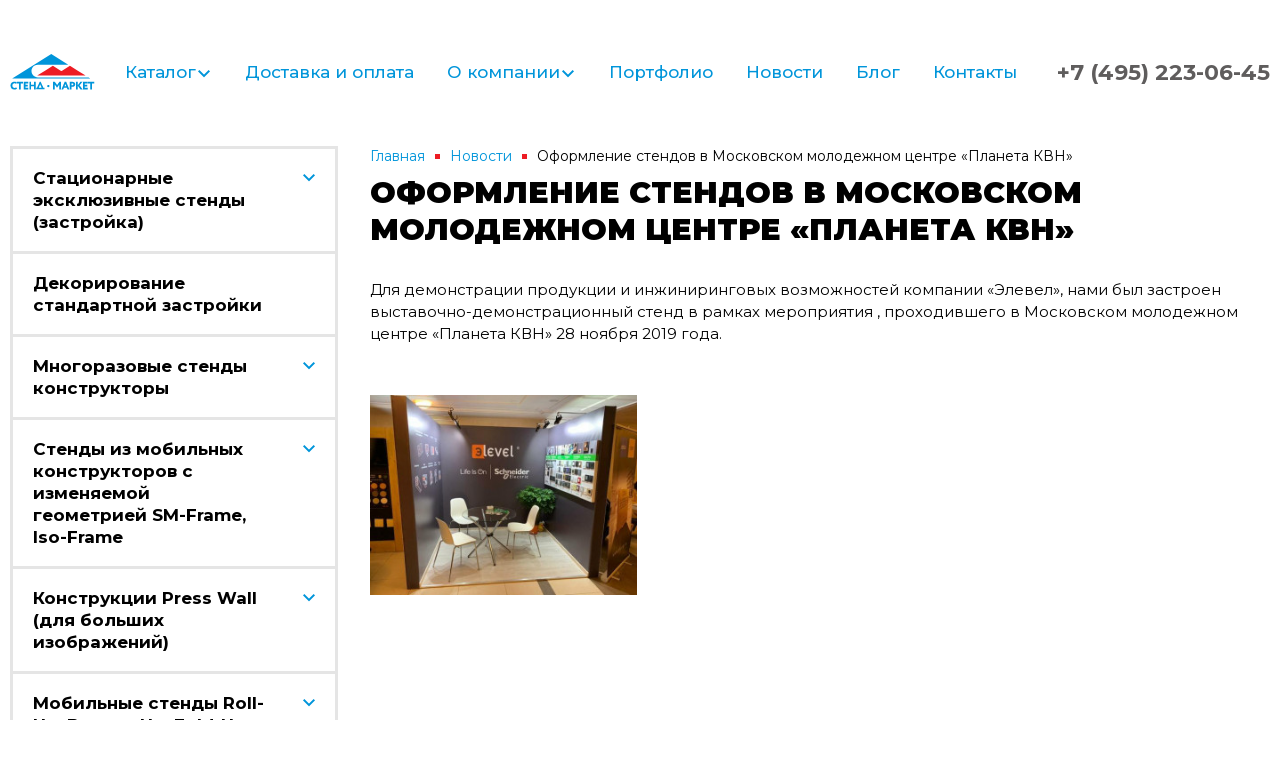

--- FILE ---
content_type: text/html; charset=UTF-8
request_url: https://stand-market.ru/news/moskovskiy-molodezhnyy-tsentr-planeta-kvn
body_size: 7924
content:
<!DOCTYPE html>
<html lang="ru">

<head>
    <meta charset="utf-8">
    <meta name="viewport" content="width=device-width, initial-scale=1">
    <meta name="google-site-verification" content="JISmG2OUJlXmvFhgmed69IxYxh4uOHxCb2ro3LKCmIw" />
    <link rel="icon" href="https://stand-market.ru/css/favicon.jpg" type="image/x-icon" />
    <link rel="canonical" href="https://stand-market.ru/news/moskovskiy-molodezhnyy-tsentr-planeta-kvn">
    <title>Оформление стендов в Московском молодежном центре «Планета КВН» – новости компании Стенд-Маркет</title>
                <meta name='description'
            content='Оформление стендов в Московском молодежном центре «Планета КВН» - узнать в новости от компании Стенд-Маркет. Оборудование для выставок и презентаций, проектирование и дизайн выставочных стендов, изготовление баннеров и лайтбоксов на заказ для мероприятий в Москве.' />
            <!-- Styles -->
    <link rel="stylesheet" href="/css/app.css">
    <link
        href="https://fonts.googleapis.com/css?family=Montserrat:300,300i,400,400i,500,500i,600,600i,700,700i,800,800i,900,900i&amp;display=swap&amp;subset=cyrillic"
        rel="stylesheet">
    <link rel="icon" href="https://stand-market.ru/favicon.ico" type="image/x-icon" />
    <script>
        document.querySelector('html').classList.replace('no-js', 'js');
        'ontouchstart' in window ? document.querySelector('html').classList.add('touch') : document.querySelector('html')
            .classList.add('no-touch');
    </script>
    <script src="https://api-maps.yandex.ru/2.1/?apikey=9fe6b1ab-35cd-418a-b3e0-eafc67fa5eba&amp;lang=ru_RU"
        type="text/javascript"></script>

    <meta name="cmsmagazine" content="848ae7630557f340f5b1ca0e385dc314" />
<meta name="yandex-verification" content="9b5bbbe21f27f2a5" />

<script src="//vk.com/js/api/openapi.js?113"></script>
  <script>
    VK.init({apiId: 4420671, onlyWidgets: true});
  </script>
  <!-- Google Analytics -->
  <script>
    (function(i,s,o,g,r,a,m){i['GoogleAnalyticsObject']=r;i[r]=i[r]||function(){
    (i[r].q=i[r].q||[]).push(arguments)},i[r].l=1*new Date();a=s.createElement(o),
    m=s.getElementsByTagName(o)[0];a.async=1;a.src=g;m.parentNode.insertBefore(a,m)
    })(window,document,'script','//www.google-analytics.com/analytics.js','ga');

    ga('create', 'UA-46303698-1', 'stand-market.ru');
    ga('send', 'pageview');
  </script>
  <!-- /Google Analytics -->
  <script>
      window['li'+'v'+'eT'+'e'+'x'] =  true,
      window['live'+'TexI'+'D'] =  115797,
      window['liveT'+'ex_ob'+'jec'+'t'] =  true;
      (function()  {
          var t =  document['cre'+'a'+'teElem'+'e'+'nt']('script');
           t.type ='text/javascript';
          t.async  = true;
          t.src =  '//cs'+'15'+'.l'+'ivete'+'x.'+'ru'+'/js'+'/clie'+'nt.js';
           var c =  document['getElemen'+'tsByTag'+'Na'+'me']('script')[0];
           if ( c ) c['p'+'ar'+'en'+'t'+'Nod'+'e']['i'+'nsertB'+'efore'](t,  c);
          else  document['docume'+'n'+'tElemen'+'t']['firs'+'t'+'Ch'+'ild']['app'+'en'+'dCh'+'ild'](t);
       })();
  </script>

<!-- Yandex.Metrika counter -->
<script>
    (function (d, w, c) {
        (w[c] = w[c] || []).push(function() {
            try {
                w.yaCounter9405976 = new Ya.Metrika({
                    id:9405976,
                    clickmap:true,
                    trackLinks:true,
                    accurateTrackBounce:true,
                    webvisor:true
                });
            } catch(e) { }
        });

        var n = d.getElementsByTagName("script")[0],
            s = d.createElement("script"),
            f = function () { n.parentNode.insertBefore(s, n); };
        s.type = "text/javascript";
        s.async = true;
        s.src = "https://mc.yandex.ru/metrika/watch.js";

        if (w.opera == "[object Opera]") {
            d.addEventListener("DOMContentLoaded", f, false);
        } else { f(); }
    })(document, window, "yandex_metrika_callbacks");
</script>
</head>

<body>

    <noscript><div><img src="https://mc.yandex.ru/watch/9405976" style="position:absolute; left:-9999px;" alt="" /></div></noscript>

    <div class="page__inner">
        <div class="header header-app">
    <div class="container">
        <div class="header__wrap">

            <div class="header__inner">
                <button class="main-nav__toggal">
                    <span class="main-nav__toggal-icon"></span>
                </button>

                <a class="logo" href="/">
    <img class="logo__img" src="/images/logo/logo.svg" alt='Производство выставочных стендов'>
</a>


            </div>

            <nav class="main-nav header__main-nav " id="nav">
        <ul class="main-nav__list">
                            <li class="main-nav__item">
                    <a class="main-nav__link" href="/catalog">Каталог</a>
                                            <button class="main-nav__btn"></button>
                        <nav class='submenu'>
                            <ul class='submenu-list'>
                                                                    <li class="submenu__item--lev1">
                                        <div class="submenu__link">
                                            <a href="/catalog/fixed-stands" class="submenu__link--name">Стационарные эксклюзивные стенды (застройка)</a>
                                            <button class="submenu__btn"></button>
                                        </div>
                                        <ul class='submenu__list'>
                                                                                            <li class='submenu_item'>
                                                    <a href="/catalog/fixed-stands/mdf-stationary-stands" class="submenu__link--lev3">Фото эксклюзивных стационарных стендов</a>
                                                </li>
                                                                                            <li class='submenu_item'>
                                                    <a href="/catalog/fixed-stands/aluminum-stationary-stands" class="submenu__link--lev3">Стоимость застройки стационарного стенда</a>
                                                </li>
                                                                                    </ul>
                                    </li>
                                                                    <li class="submenu__item--lev1">
                                        <div class="submenu__link">
                                            <a href="/catalog/dekorirovanie-standartnoy-zastroyki" class="submenu__link--name">Декорирование стандартной застройки</a>
                                            <button class="submenu__btn"></button>
                                        </div>
                                        <ul class='submenu__list'>
                                                                                    </ul>
                                    </li>
                                                                    <li class="submenu__item--lev1">
                                        <div class="submenu__link">
                                            <a href="/catalog/mobile-stands" class="submenu__link--name">Многоразовые стенды конструкторы</a>
                                            <button class="submenu__btn"></button>
                                        </div>
                                        <ul class='submenu__list'>
                                                                                            <li class='submenu_item'>
                                                    <a href="/catalog/mobile-stands/modular-stands" class="submenu__link--lev3">Модульные стенды</a>
                                                </li>
                                                                                            <li class='submenu_item'>
                                                    <a href="/catalog/mobile-stands/joker-triyix-uno" class="submenu__link--lev3">Стенды из мобильного конструктора Joker-Tritix-Uno</a>
                                                </li>
                                                                                            <li class='submenu_item'>
                                                    <a href="/catalog/mobile-stands/travel" class="submenu__link--lev3">Cтенды из мобильного конструктора серии SM-Travel</a>
                                                </li>
                                                                                            <li class='submenu_item'>
                                                    <a href="/catalog/mobile-stands/cinema" class="submenu__link--lev3">Cтенды из мобильного конструктора серии SM-Cinema</a>
                                                </li>
                                                                                            <li class='submenu_item'>
                                                    <a href="/catalog/mobile-stands/br-system" class="submenu__link--lev3">Стенды из мобильного конструктора BR-system</a>
                                                </li>
                                                                                            <li class='submenu_item'>
                                                    <a href="/catalog/mobile-stands/m-system" class="submenu__link--lev3">Стенды из мобильного конструктора M-system</a>
                                                </li>
                                                                                            <li class='submenu_item'>
                                                    <a href="/catalog/mobile-stands/expo-frame" class="submenu__link--lev3">Стенды из мобильного конструктора Expo Frame</a>
                                                </li>
                                                                                    </ul>
                                    </li>
                                                                    <li class="submenu__item--lev1">
                                        <div class="submenu__link">
                                            <a href="/catalog/isoframe-stands" class="submenu__link--name">Стенды из мобильных конструкторов с изменяемой геометрией SM-Frame,  Iso-Frame</a>
                                            <button class="submenu__btn"></button>
                                        </div>
                                        <ul class='submenu__list'>
                                                                                            <li class='submenu_item'>
                                                    <a href="/catalog/isoframe-stands/smframe" class="submenu__link--lev3">SM-Frame</a>
                                                </li>
                                                                                            <li class='submenu_item'>
                                                    <a href="/catalog/isoframe-stands/isoframe" class="submenu__link--lev3">IsoFrame</a>
                                                </li>
                                                                                    </ul>
                                    </li>
                                                                    <li class="submenu__item--lev1">
                                        <div class="submenu__link">
                                            <a href="/catalog/press-wall" class="submenu__link--name">Конструкции Press Wall (для больших изображений)</a>
                                            <button class="submenu__btn"></button>
                                        </div>
                                        <ul class='submenu__list'>
                                                                                            <li class='submenu_item'>
                                                    <a href="/catalog/press-wall/presswall-field" class="submenu__link--lev3">Поле</a>
                                                </li>
                                                                                            <li class='submenu_item'>
                                                    <a href="/catalog/press-wall/presswall-field-street" class="submenu__link--lev3">Поле для улицы</a>
                                                </li>
                                                                                            <li class='submenu_item'>
                                                    <a href="/catalog/press-wall/presswall-gate" class="submenu__link--lev3">Ворота</a>
                                                </li>
                                                                                            <li class='submenu_item'>
                                                    <a href="/catalog/press-wall/presswall-frame" class="submenu__link--lev3">Рамка</a>
                                                </li>
                                                                                            <li class='submenu_item'>
                                                    <a href="/catalog/press-wall/presswall-wall" class="submenu__link--lev3">Стена</a>
                                                </li>
                                                                                            <li class='submenu_item'>
                                                    <a href="/catalog/press-wall/presswall-arena" class="submenu__link--lev3">Арена</a>
                                                </li>
                                                                                            <li class='submenu_item'>
                                                    <a href="/catalog/press-wall/presswall-screen" class="submenu__link--lev3">Ширма</a>
                                                </li>
                                                                                            <li class='submenu_item'>
                                                    <a href="/catalog/press-wall/presswall-stage-maxibit" class="submenu__link--lev3">Конструкция Stage Maxibit</a>
                                                </li>
                                                                                    </ul>
                                    </li>
                                                                    <li class="submenu__item--lev1">
                                        <div class="submenu__link">
                                            <a href="/catalog/stands" class="submenu__link--name">Мобильные стенды Roll-Up, Banner-Up, Fold-Up и Pop-Up</a>
                                            <button class="submenu__btn"></button>
                                        </div>
                                        <ul class='submenu__list'>
                                                                                            <li class='submenu_item'>
                                                    <a href="/catalog/stands/pup" class="submenu__link--lev3">Мобильные стенды Pop-Up</a>
                                                </li>
                                                                                            <li class='submenu_item'>
                                                    <a href="/catalog/stands/fold-up-stends" class="submenu__link--lev3">Мобильные планшетные стенды Fold-Up</a>
                                                </li>
                                                                                            <li class='submenu_item'>
                                                    <a href="/catalog/stands/roll-up" class="submenu__link--lev3">Мобильные презентационные стенды Roll-Up</a>
                                                </li>
                                                                                            <li class='submenu_item'>
                                                    <a href="/catalog/stands/mobile-banner-stands" class="submenu__link--lev3">Мобильные презентационные стенды Banner-Up</a>
                                                </li>
                                                                                    </ul>
                                    </li>
                                                                    <li class="submenu__item--lev1">
                                        <div class="submenu__link">
                                            <a href="/catalog/exhibitions" class="submenu__link--name">Выставочное оборудование</a>
                                            <button class="submenu__btn"></button>
                                        </div>
                                        <ul class='submenu__list'>
                                                                                            <li class='submenu_item'>
                                                    <a href="/catalog/exhibitions/reception-stands" class="submenu__link--lev3">Стойки-ресепшн и дегустационные столы</a>
                                                </li>
                                                                                            <li class='submenu_item'>
                                                    <a href="/catalog/exhibitions/showcase" class="submenu__link--lev3">Витрины подиумы колонны</a>
                                                </li>
                                                                                            <li class='submenu_item'>
                                                    <a href="/catalog/exhibitions/light-boxes" class="submenu__link--lev3">Световые короба и светильники</a>
                                                </li>
                                                                                            <li class='submenu_item'>
                                                    <a href="/catalog/exhibitions/letters" class="submenu__link--lev3">Объемные буквы, вывески, логотипы</a>
                                                </li>
                                                                                            <li class='submenu_item'>
                                                    <a href="/catalog/exhibitions/plasma" class="submenu__link--lev3">Стойки под плазменные панели</a>
                                                </li>
                                                                                            <li class='submenu_item'>
                                                    <a href="/catalog/exhibitions/ex-vist-stand" class="submenu__link--lev3">Эксклюзивные информационные доски</a>
                                                </li>
                                                                                            <li class='submenu_item'>
                                                    <a href="/catalog/exhibitions/buk" class="submenu__link--lev3">Буклетницы</a>
                                                </li>
                                                                                            <li class='submenu_item'>
                                                    <a href="/catalog/exhibitions/mebel" class="submenu__link--lev3">Мебель для выставок</a>
                                                </li>
                                                                                            <li class='submenu_item'>
                                                    <a href="/catalog/exhibitions/ramki" class="submenu__link--lev3">Рамки для постеров</a>
                                                </li>
                                                                                    </ul>
                                    </li>
                                                                    <li class="submenu__item--lev1">
                                        <div class="submenu__link">
                                            <a href="/catalog/oformlenie-shkol-muzeev-ofisov-i-mest-prodazh" class="submenu__link--name">Оформление школ, музеев, офисов и мест продаж</a>
                                            <button class="submenu__btn"></button>
                                        </div>
                                        <ul class='submenu__list'>
                                                                                            <li class='submenu_item'>
                                                    <a href="/catalog/oformlenie-shkol-muzeev-ofisov-i-mest-prodazh/school-stands" class="submenu__link--lev3">Оформление школы. Стенды для школы</a>
                                                </li>
                                                                                            <li class='submenu_item'>
                                                    <a href="/catalog/oformlenie-shkol-muzeev-ofisov-i-mest-prodazh/pos" class="submenu__link--lev3">Оформление мест продаж. Pos материалы.</a>
                                                </li>
                                                                                            <li class='submenu_item'>
                                                    <a href="/catalog/oformlenie-shkol-muzeev-ofisov-i-mest-prodazh/oformlenie-muzeev" class="submenu__link--lev3">Оформление музеев</a>
                                                </li>
                                                                                            <li class='submenu_item'>
                                                    <a href="/catalog/oformlenie-shkol-muzeev-ofisov-i-mest-prodazh/oformlenie-ofisov" class="submenu__link--lev3">Оформление офисов</a>
                                                </li>
                                                                                    </ul>
                                    </li>
                                                                    <li class="submenu__item--lev1">
                                        <div class="submenu__link">
                                            <a href="/catalog/services" class="submenu__link--name">Услуги</a>
                                            <button class="submenu__btn"></button>
                                        </div>
                                        <ul class='submenu__list'>
                                                                                            <li class='submenu_item'>
                                                    <a href="/catalog/services/print-lam" class="submenu__link--lev3">Широкоформатная печать и ламинация</a>
                                                </li>
                                                                                            <li class='submenu_item'>
                                                    <a href="/catalog/services/solventprint" class="submenu__link--lev3">Широкоформатная сольвентная печать</a>
                                                </li>
                                                                                    </ul>
                                    </li>
                                                            </ul>
                        </nav>
                                    </li>
                            <li class="main-nav__item">
                    <a class="main-nav__link" href="/payment-and-delivery">Доставка и оплата</a>
                                    </li>
                            <li class="main-nav__item">
                    <a class="main-nav__link" href="/about">О компании</a>
                                            <button class="main-nav__btn"></button>
                        <nav class='submenu'>
                            <ul class='submenu-list'>
                                                                    <li class="submenu__item--lev1">
                                        <div class="submenu__link">
                                            <a href="/about/clients" class="submenu__link--name">Клиенты</a>
                                            <button class="submenu__btn"></button>
                                        </div>
                                        <ul class='submenu__list'>
                                                                                    </ul>
                                    </li>
                                                                    <li class="submenu__item--lev1">
                                        <div class="submenu__link">
                                            <a href="/about/partnerstvo" class="submenu__link--name">Партнеры</a>
                                            <button class="submenu__btn"></button>
                                        </div>
                                        <ul class='submenu__list'>
                                                                                    </ul>
                                    </li>
                                                                    <li class="submenu__item--lev1">
                                        <div class="submenu__link">
                                            <a href="/about/diploms" class="submenu__link--name">Дипломы и сертификаты</a>
                                            <button class="submenu__btn"></button>
                                        </div>
                                        <ul class='submenu__list'>
                                                                                    </ul>
                                    </li>
                                                            </ul>
                        </nav>
                                    </li>
                            <li class="main-nav__item">
                    <a class="main-nav__link" href="/catalogservicesexamples-1">Портфолио</a>
                                    </li>
                            <li class="main-nav__item">
                    <a class="main-nav__link" href="/news">Новости</a>
                                    </li>
                            <li class="main-nav__item">
                    <a class="main-nav__link" href="/blog">Блог</a>
                                    </li>
                            <li class="main-nav__item">
                    <a class="main-nav__link" href="/contacts">Контакты</a>
                                    </li>
                        
        </ul>
    </nav>

            <a href="tel:+74952230645" class="header__phone">+7 (495) 223-06-45</a>
        </div>
    </div>
</div>

        <div class="page__content">
            <div class="container">
                <div class="content">
                    <div class="content__sidebar">
                        <nav class="sidebar" role="navigation">
            <ul class="sidebar__list sidebar__list--level1">
                            <li class="has-children sidebar__item has-children--level1 ">
                    <a class="sidebar__link sidebar__link--level1" href="/catalog/fixed-stands">
                        <span class="sidebar__link--name">Стационарные эксклюзивные стенды (застройка)</span>
                    </a>
                                            <button class="sidebar__btn sidebar__btn--level1"></button>
                        <ul class="sidebar__list sidebar__list--level2">
                                                                                                <li>
                                        <a class="sidebar__link sidebar__link--level2" href="/catalog/fixed-stands/mdf-stationary-stands">Фото эксклюзивных стационарных стендов</a>
                                    </li>
                                                                                                                                <li>
                                        <a class="sidebar__link sidebar__link--level2" href="/catalog/fixed-stands/aluminum-stationary-stands">Стоимость застройки стационарного стенда</a>
                                    </li>
                                                                                    </ul>
                                    </li>
                            <li class="has-children sidebar__item has-children--level1 ">
                    <a class="sidebar__link sidebar__link--level1" href="/catalog/dekorirovanie-standartnoy-zastroyki">
                        <span class="sidebar__link--name">Декорирование стандартной застройки</span>
                    </a>
                                    </li>
                            <li class="has-children sidebar__item has-children--level1 ">
                    <a class="sidebar__link sidebar__link--level1" href="/catalog/mobile-stands">
                        <span class="sidebar__link--name">Многоразовые стенды конструкторы</span>
                    </a>
                                            <button class="sidebar__btn sidebar__btn--level1"></button>
                        <ul class="sidebar__list sidebar__list--level2">
                                                                                                <li>
                                        <a class="sidebar__link sidebar__link--level2" href="/catalog/mobile-stands/modular-stands">Модульные стенды</a>
                                    </li>
                                                                                                                                <li>
                                        <a class="sidebar__link sidebar__link--level2" href="/catalog/mobile-stands/joker-triyix-uno">Стенды из мобильного конструктора Joker-Tritix-Uno</a>
                                    </li>
                                                                                                                                <li>
                                        <a class="sidebar__link sidebar__link--level2" href="/catalog/mobile-stands/travel">Cтенды из мобильного конструктора серии SM-Travel</a>
                                    </li>
                                                                                                                                <li>
                                        <a class="sidebar__link sidebar__link--level2" href="/catalog/mobile-stands/cinema">Cтенды из мобильного конструктора серии SM-Cinema</a>
                                    </li>
                                                                                                                                <li>
                                        <a class="sidebar__link sidebar__link--level2" href="/catalog/mobile-stands/br-system">Стенды из мобильного конструктора BR-system</a>
                                    </li>
                                                                                                                                <li>
                                        <a class="sidebar__link sidebar__link--level2" href="/catalog/mobile-stands/m-system">Стенды из мобильного конструктора M-system</a>
                                    </li>
                                                                                                                                <li>
                                        <a class="sidebar__link sidebar__link--level2" href="/catalog/mobile-stands/expo-frame">Стенды из мобильного конструктора Expo Frame</a>
                                    </li>
                                                                                    </ul>
                                    </li>
                            <li class="has-children sidebar__item has-children--level1 ">
                    <a class="sidebar__link sidebar__link--level1" href="/catalog/isoframe-stands">
                        <span class="sidebar__link--name">Стенды из мобильных конструкторов с изменяемой геометрией SM-Frame,  Iso-Frame</span>
                    </a>
                                            <button class="sidebar__btn sidebar__btn--level1"></button>
                        <ul class="sidebar__list sidebar__list--level2">
                                                                                                <li>
                                        <a class="sidebar__link sidebar__link--level2" href="/catalog/isoframe-stands/smframe">SM-Frame</a>
                                    </li>
                                                                                                                                <li>
                                        <a class="sidebar__link sidebar__link--level2" href="/catalog/isoframe-stands/isoframe">IsoFrame</a>
                                    </li>
                                                                                    </ul>
                                    </li>
                            <li class="has-children sidebar__item has-children--level1 ">
                    <a class="sidebar__link sidebar__link--level1" href="/catalog/press-wall">
                        <span class="sidebar__link--name">Конструкции Press Wall (для больших изображений)</span>
                    </a>
                                            <button class="sidebar__btn sidebar__btn--level1"></button>
                        <ul class="sidebar__list sidebar__list--level2">
                                                                                                <li>
                                        <a class="sidebar__link sidebar__link--level2" href="/catalog/press-wall/presswall-field">Поле</a>
                                    </li>
                                                                                                                                <li>
                                        <a class="sidebar__link sidebar__link--level2" href="/catalog/press-wall/presswall-field-street">Поле для улицы</a>
                                    </li>
                                                                                                                                <li>
                                        <a class="sidebar__link sidebar__link--level2" href="/catalog/press-wall/presswall-gate">Ворота</a>
                                    </li>
                                                                                                                                <li>
                                        <a class="sidebar__link sidebar__link--level2" href="/catalog/press-wall/presswall-frame">Рамка</a>
                                    </li>
                                                                                                                                <li>
                                        <a class="sidebar__link sidebar__link--level2" href="/catalog/press-wall/presswall-wall">Стена</a>
                                    </li>
                                                                                                                                <li>
                                        <a class="sidebar__link sidebar__link--level2" href="/catalog/press-wall/presswall-arena">Арена</a>
                                    </li>
                                                                                                                                <li>
                                        <a class="sidebar__link sidebar__link--level2" href="/catalog/press-wall/presswall-screen">Ширма</a>
                                    </li>
                                                                                                                                <li>
                                        <a class="sidebar__link sidebar__link--level2" href="/catalog/press-wall/presswall-stage-maxibit">Конструкция Stage Maxibit</a>
                                    </li>
                                                                                    </ul>
                                    </li>
                            <li class="has-children sidebar__item has-children--level1 ">
                    <a class="sidebar__link sidebar__link--level1" href="/catalog/stands">
                        <span class="sidebar__link--name">Мобильные стенды Roll-Up, Banner-Up, Fold-Up и Pop-Up</span>
                    </a>
                                            <button class="sidebar__btn sidebar__btn--level1"></button>
                        <ul class="sidebar__list sidebar__list--level2">
                                                                                                <li>
                                        <a class="sidebar__link sidebar__link--level2" href="/catalog/stands/pup">Мобильные стенды Pop-Up</a>
                                    </li>
                                                                                                                                <li>
                                        <a class="sidebar__link sidebar__link--level2" href="/catalog/stands/fold-up-stends">Мобильные планшетные стенды Fold-Up</a>
                                    </li>
                                                                                                                                <li>
                                        <a class="sidebar__link sidebar__link--level2" href="/catalog/stands/roll-up">Мобильные презентационные стенды Roll-Up</a>
                                    </li>
                                                                                                                                <li>
                                        <a class="sidebar__link sidebar__link--level2" href="/catalog/stands/mobile-banner-stands">Мобильные презентационные стенды Banner-Up</a>
                                    </li>
                                                                                    </ul>
                                    </li>
                            <li class="has-children sidebar__item has-children--level1 ">
                    <a class="sidebar__link sidebar__link--level1" href="/catalog/exhibitions">
                        <span class="sidebar__link--name">Выставочное оборудование</span>
                    </a>
                                            <button class="sidebar__btn sidebar__btn--level1"></button>
                        <ul class="sidebar__list sidebar__list--level2">
                                                                                                <li class='has-children '>
                                        <a class="sidebar__link sidebar__link--level2" href="/catalog/exhibitions/reception-stands">Стойки-ресепшн и дегустационные столы</a>
                                        <button class="sidebar__btn"></button>
                                        <ul class="sidebar__list sidebar__list--level3">
                                                                                                                                                <li>
                                                        <a class="sidebar__link sidebar__link--level3" href="/catalog/exhibitions/reception-stands/aluminium">
                                                            <span class='sidebar__link--name'>Стойки из алюминиевого профиля</span>
                                                        </a>
                                                    </li>
                                                                                                                                                                                                <li>
                                                        <a class="sidebar__link sidebar__link--level3" href="/catalog/exhibitions/reception-stands/rack-aluminum-banner">
                                                            <span class='sidebar__link--name'>Стойки из алюминиевого профиля с банером</span>
                                                        </a>
                                                    </li>
                                                                                                                                                                                                <li>
                                                        <a class="sidebar__link sidebar__link--level3" href="/catalog/exhibitions/reception-stands/rack-joker">
                                                            <span class='sidebar__link--name'>Стойки из хромированной трубы (Joker)</span>
                                                        </a>
                                                    </li>
                                                                                                                                                                                                <li>
                                                        <a class="sidebar__link sidebar__link--level3" href="/catalog/exhibitions/reception-stands/rack-chromed-profile">
                                                            <span class='sidebar__link--name'>Стойки из хромированного профиля</span>
                                                        </a>
                                                    </li>
                                                                                                                                                                                                <li>
                                                        <a class="sidebar__link sidebar__link--level3" href="/catalog/exhibitions/reception-stands/rack-popup">
                                                            <span class='sidebar__link--name'>Стойки на основе Pop up</span>
                                                        </a>
                                                    </li>
                                                                                                                                                                                                <li>
                                                        <a class="sidebar__link sidebar__link--level3" href="/catalog/exhibitions/reception-stands/rack-plastic">
                                                            <span class='sidebar__link--name'>Стойки на основе пластикового профиля</span>
                                                        </a>
                                                    </li>
                                                                                                                                                                                                <li>
                                                        <a class="sidebar__link sidebar__link--level3" href="/catalog/exhibitions/reception-stands/rack-stationary">
                                                            <span class='sidebar__link--name'>Стойки ресепшн</span>
                                                        </a>
                                                    </li>
                                                                                                                                                                                                <li>
                                                        <a class="sidebar__link sidebar__link--level3" href="/catalog/exhibitions/reception-stands/rack-transformer">
                                                            <span class='sidebar__link--name'>Стойка-ресепшн-бокс-трибуна (трасформер)</span>
                                                        </a>
                                                    </li>
                                                                                                                                                                                                <li>
                                                        <a class="sidebar__link sidebar__link--level3" href="/catalog/exhibitions/reception-stands/rack-promo">
                                                            <span class='sidebar__link--name'>Промостойки</span>
                                                        </a>
                                                    </li>
                                                                                                                                    </ul>
                                    </li>
                                                                                                                                <li class='has-children '>
                                        <a class="sidebar__link sidebar__link--level2" href="/catalog/exhibitions/showcase">Витрины подиумы колонны</a>
                                        <button class="sidebar__btn"></button>
                                        <ul class="sidebar__list sidebar__list--level3">
                                                                                                                                                <li>
                                                        <a class="sidebar__link sidebar__link--level3" href="/catalog/exhibitions/showcase/showcase-joker">
                                                            <span class='sidebar__link--name'>Витрины из хромированной трубы Joker</span>
                                                        </a>
                                                    </li>
                                                                                                                                                                                                <li>
                                                        <a class="sidebar__link sidebar__link--level3" href="/catalog/exhibitions/showcase/showcase-twister">
                                                            <span class='sidebar__link--name'>Витрины Твистер</span>
                                                        </a>
                                                    </li>
                                                                                                                                                                                                <li>
                                                        <a class="sidebar__link sidebar__link--level3" href="/catalog/exhibitions/showcase/showcase-chromed-profile">
                                                            <span class='sidebar__link--name'>Витрины из хромированного профиля</span>
                                                        </a>
                                                    </li>
                                                                                                                                                                                                <li>
                                                        <a class="sidebar__link sidebar__link--level3" href="/catalog/exhibitions/showcase/showcase-aluminum-profile">
                                                            <span class='sidebar__link--name'>Витрины из алюминиевого профиля</span>
                                                        </a>
                                                    </li>
                                                                                                                                                                                                <li>
                                                        <a class="sidebar__link sidebar__link--level3" href="/catalog/exhibitions/showcase/showcase-dsp">
                                                            <span class='sidebar__link--name'>Витрины из ДСП</span>
                                                        </a>
                                                    </li>
                                                                                                                                                                                                <li>
                                                        <a class="sidebar__link sidebar__link--level3" href="/catalog/exhibitions/showcase/column-chromed-profile">
                                                            <span class='sidebar__link--name'>Колонны из хромированного профиля</span>
                                                        </a>
                                                    </li>
                                                                                                                                                                                                <li>
                                                        <a class="sidebar__link sidebar__link--level3" href="/catalog/exhibitions/showcase/podium-aluminum-profile">
                                                            <span class='sidebar__link--name'>Подиумы из алюминиевого профиля</span>
                                                        </a>
                                                    </li>
                                                                                                                                                                                                <li>
                                                        <a class="sidebar__link sidebar__link--level3" href="/catalog/exhibitions/showcase/podium-chromed-profile">
                                                            <span class='sidebar__link--name'>Подиумы из хромированного профиля</span>
                                                        </a>
                                                    </li>
                                                                                                                                                                                                <li>
                                                        <a class="sidebar__link sidebar__link--level3" href="/catalog/exhibitions/showcase/podium-chromed-pipe">
                                                            <span class='sidebar__link--name'>Подиумы из хромированной трубы</span>
                                                        </a>
                                                    </li>
                                                                                                                                                                                                <li>
                                                        <a class="sidebar__link sidebar__link--level3" href="/catalog/exhibitions/showcase/showcase-museum">
                                                            <span class='sidebar__link--name'>Витрины музейные</span>
                                                        </a>
                                                    </li>
                                                                                                                                    </ul>
                                    </li>
                                                                                                                                <li class='has-children '>
                                        <a class="sidebar__link sidebar__link--level2" href="/catalog/exhibitions/light-boxes">Световые короба и светильники</a>
                                        <button class="sidebar__btn"></button>
                                        <ul class="sidebar__list sidebar__list--level3">
                                                                                                                                                <li>
                                                        <a class="sidebar__link sidebar__link--level3" href="/catalog/exhibitions/light-boxes/light-stationary-light-boxes">
                                                            <span class='sidebar__link--name'>Стационарные световые короба</span>
                                                        </a>
                                                    </li>
                                                                                                                                                                                                <li>
                                                        <a class="sidebar__link sidebar__link--level3" href="/catalog/exhibitions/light-boxes/light-rotating-light-boxes">
                                                            <span class='sidebar__link--name'>Вращающиеся световые короба</span>
                                                        </a>
                                                    </li>
                                                                                                                                                                                                <li>
                                                        <a class="sidebar__link sidebar__link--level3" href="/catalog/exhibitions/light-boxes/light-desktop-light-boxes">
                                                            <span class='sidebar__link--name'>Настольные световые короба</span>
                                                        </a>
                                                    </li>
                                                                                                                                                                                                <li>
                                                        <a class="sidebar__link sidebar__link--level3" href="/catalog/exhibitions/light-boxes/light-ultrathin-light-boxes">
                                                            <span class='sidebar__link--name'>Ультратонкие световые короба</span>
                                                        </a>
                                                    </li>
                                                                                                                                                                                                <li>
                                                        <a class="sidebar__link sidebar__link--level3" href="/catalog/exhibitions/light-boxes/light-fixtures">
                                                            <span class='sidebar__link--name'>Светильники</span>
                                                        </a>
                                                    </li>
                                                                                                                                    </ul>
                                    </li>
                                                                                                                                <li>
                                        <a class="sidebar__link sidebar__link--level2" href="/catalog/exhibitions/letters">Объемные буквы, вывески, логотипы</a>
                                    </li>
                                                                                                                                <li>
                                        <a class="sidebar__link sidebar__link--level2" href="/catalog/exhibitions/plasma">Стойки под плазменные панели</a>
                                    </li>
                                                                                                                                <li>
                                        <a class="sidebar__link sidebar__link--level2" href="/catalog/exhibitions/ex-vist-stand">Эксклюзивные информационные доски</a>
                                    </li>
                                                                                                                                <li>
                                        <a class="sidebar__link sidebar__link--level2" href="/catalog/exhibitions/buk">Буклетницы</a>
                                    </li>
                                                                                                                                <li>
                                        <a class="sidebar__link sidebar__link--level2" href="/catalog/exhibitions/mebel">Мебель для выставок</a>
                                    </li>
                                                                                                                                <li>
                                        <a class="sidebar__link sidebar__link--level2" href="/catalog/exhibitions/ramki">Рамки для постеров</a>
                                    </li>
                                                                                    </ul>
                                    </li>
                            <li class="has-children sidebar__item has-children--level1 ">
                    <a class="sidebar__link sidebar__link--level1" href="/catalog/oformlenie-shkol-muzeev-ofisov-i-mest-prodazh">
                        <span class="sidebar__link--name">Оформление школ, музеев, офисов и мест продаж</span>
                    </a>
                                            <button class="sidebar__btn sidebar__btn--level1"></button>
                        <ul class="sidebar__list sidebar__list--level2">
                                                                                                <li>
                                        <a class="sidebar__link sidebar__link--level2" href="/catalog/oformlenie-shkol-muzeev-ofisov-i-mest-prodazh/school-stands">Оформление школы. Стенды для школы</a>
                                    </li>
                                                                                                                                <li>
                                        <a class="sidebar__link sidebar__link--level2" href="/catalog/oformlenie-shkol-muzeev-ofisov-i-mest-prodazh/pos">Оформление мест продаж. Pos материалы.</a>
                                    </li>
                                                                                                                                <li>
                                        <a class="sidebar__link sidebar__link--level2" href="/catalog/oformlenie-shkol-muzeev-ofisov-i-mest-prodazh/oformlenie-muzeev">Оформление музеев</a>
                                    </li>
                                                                                                                                <li>
                                        <a class="sidebar__link sidebar__link--level2" href="/catalog/oformlenie-shkol-muzeev-ofisov-i-mest-prodazh/oformlenie-ofisov">Оформление офисов</a>
                                    </li>
                                                                                    </ul>
                                    </li>
                            <li class="has-children sidebar__item has-children--level1 ">
                    <a class="sidebar__link sidebar__link--level1" href="/catalog/services">
                        <span class="sidebar__link--name">Услуги</span>
                    </a>
                                            <button class="sidebar__btn sidebar__btn--level1"></button>
                        <ul class="sidebar__list sidebar__list--level2">
                                                                                                <li>
                                        <a class="sidebar__link sidebar__link--level2" href="/catalog/services/print-lam">Широкоформатная печать и ламинация</a>
                                    </li>
                                                                                                                                <li>
                                        <a class="sidebar__link sidebar__link--level2" href="/catalog/services/solventprint">Широкоформатная сольвентная печать</a>
                                    </li>
                                                                                    </ul>
                                    </li>
                    </ul>
    </nav>
                        <div class="logo__wrap">
                            <span>Группа компаний</span>
                            <a class="logo" href="/">
                                <img class="logo__img" src="/images/logo/logo.svg"
                                    alt='Производство выставочных стендов'>
                            </a>
                            <a class="logo" href="/">
                                <img class="logo__img logo__img--expo" src="/images/logo/logo2.svg"
                                    alt='Производство выставочных стендов'>
                            </a>
                        </div>
                    </div>
                    <div class="content__wrapper">
                            <div class='breadcrumbs'>
        <ul itemscope itemtype="http://schema.org/BreadcrumbList" class="breadcrumbs__list">
            <li itemprop="itemListElement" itemscope itemtype="http://schema.org/ListItem" class="breadcrumbs__link">
                <a itemprop="item" href="/">
                    <span itemprop="name">Главная</span>
                </a>
                <meta itemprop="position" content="1" />
            </li>
                                                <li itemprop="itemListElement" itemscope itemtype="http://schema.org/ListItem" class="breadcrumbs__link">
                        <a itemprop="item" href="/news">
                            <span itemprop="name">Новости</span>
                        </a>
                        <meta itemprop="position" content="2" />
                    </li>
                                                                <li itemprop="itemListElement" itemscope itemtype="http://schema.org/ListItem" class="breadcrumbs__link breadcrumbs__link-active">
                        <span itemprop="name">Оформление стендов в Московском молодежном центре «Планета КВН»</span>
                        <meta itemprop="position" content="3" />
                    </li>
                                    </ul>
    </div>

    <h1 class="news__title title-h2">Оформление стендов в Московском молодежном центре «Планета КВН»</h1>

            <div class='content-text'>
            <p>Для демонстрации продукции и инжиниринговых возможностей компании &laquo;Элевел&raquo;, нами был застроен выставочно-демонстрационный стенд в рамках мероприятия , проходившего в Московском молодежном центре &laquo;Планета КВН&raquo; 28 ноября 2019 года.</p>
        </div>
    
    <div class='photoalbum'>
                    <a href='/storage/images/BcbVGX6t36C3kGH26KYPb3MYAyDUDCEBf5h9.jpg'>
                <img src='/storage/images/JnnbjsX9kLd3qZDci0iRnofy9vtoFWV0yjvW.jpg' />
            </a>
            </div>
                                            </div>
                </div>
            </div>

        </div>

        <section class="footer">
    <div class="container">
        <div class="footer__bg">
            <nav class="footer-top main-nav">
    <ul class="main-nav__list">
        <li class="main-nav__item">
            <a class="main-nav__link" href="/about">О компании</a>
        </li>
        <li class="main-nav__item">
            <a class="main-nav__link" href="/catalog/services/examples">Наши проекты</a>
        </li>
        <li class="main-nav__item">
            <a class="main-nav__link" href="/reviews">Отзывы</a>
        </li>
        <li class="main-nav__item">
            <a class="main-nav__link" href="/news">Новости</a>
        </li>
        <li class="main-nav__item">
            <a class="main-nav__link" href="/contacts">Контакты</a>
        </li>
    </ul>

    <div class="main-nav__submenu">
        <div class="main-nav__submenu-inner">
            <ul class="main-nav__list">
                <li class="main-nav__item">
                    <a class="main-nav__link" href="/catalog/fixed-stands">Эксклюзивные стенды (застройка)</a>
                </li>
                <li class="main-nav__item">
                    <a class="main-nav__link" href="/catalog/mobile-stands">Стенды из мобильного конструктора</a>
                </li>
                <li class="main-nav__item">
                    <a class="main-nav__link" href="/catalog/press-wall">Конструкции Press Wall</a>
                </li>
                <li class="main-nav__item">
                    <a class="main-nav__link" href="/catalog/isoframe-stands/smframe">Мобильный конструктор с изменяемой геометрией SM-Frame</a>
                </li>
                <li class="main-nav__item">
                    <a class="main-nav__link" href="/catalog/stands/pup">Мобильные стенды Pop-Up</a>
                </li>
            </ul>

            <ul class="main-nav__list">
                <li class="main-nav__item">
                    <a class="main-nav__link" href="/catalog/stands/fold-up-stends">Мобильные планшетные стенды Fold-Up</a>
                </li>
                <li class="main-nav__item">
                    <a class="main-nav__link" href="/catalog/stands/roll-up">Мобильные презентационные стенды Roll-Up</a>
                </li>
                <li class="main-nav__item">
                    <a class="main-nav__link" href="/catalog/stands/mobile-banner-stands">Мобильные презентационные стенды Banner-Up</a>
                </li>
                <li class="main-nav__item">
                    <a class="main-nav__link" href="/catalog/exhibitions">Выставочное оборудование</a>
                </li>
                <li class="main-nav__item">
                    <a class="main-nav__link" href="/catalog/oformlenie-shkol-muzeev-ofisov-i-mest-prodazh/school-stands">Оформление школ, музеев, офисов и мест продаж</a>
                </li>
            </ul>

            <div class="main-nav__list">
            <form class="form-footer ajax-form" method="post" action="/submit">
                    <input type="hidden" name="_token" value="yOSAk9QtSvrbssti5Yd6rnmRTWyrgYz0lPfiY9Gq">                    <input type='hidden' name='type' value='callback'/>
                    <fieldset class="form__fieldset">
                        <span class="form__title">Оформите заявку</span>
                        <p class="form__desc">Наш специалист свяжется с Вами в течение 15 минут!</p>
                        <div class="form__user-data">
                            <div class="field-text__wrap">
                                <div class="field-text form-group">
                                    <div class="field-text__input-wrap field-text__input-wrap--person">
                                      <input class="field-text__input" type="text" name="name"  placeholder="Ваше имя">
                                      <div class="error field-text__error"></div>
                                    </div>
                                </div>
                                <div class="field-text form-group">
                                    <div class="field-text__input-wrap field-text__input-wrap--phone">
                                        <input
                                            type="tel"
                                            name="phone"
                                            placeholder="+7 (ХХХ) ХХХ-ХХ-ХХ"
                                            class="field-text__input"
                                        >
                                        <div class="error field-text__error"></div>
                                    </div>
                                </div>
                                <button class="btn form__btn">Отправить заявку</button>
                            </div>
                            <p class="form__text">Нажимая кнопку, вы соглашаетесь с <a href="#">Политикой конфиденциальности</a></p>
                        </div>
                    </fieldset>
                </form>
                <div style="display: flex; margin-left: 40px; justify-content: center">
                </div>
                <div style="display: flex; margin-left: 40px; justify-content: space-around">
                    <img class="logo__img" src="/images/logo/rbexpo.svg"  alt='Производство выставочных стендов' >
                    <img class="logo__img" src="/images/logo/20years.svg"  alt='Производство выставочных стендов' >
                </div>
            </div>
        </div>
    </div>
</nav>
            <nav class="footer-bottom">
    <ul class="footer-bottom__list">
        <li class="footer-bottom__item footer-bottom__item--point">
            <span class="footer-bottom__link">105005, Москва, ул. Бауманская, д.16</span>
        </li>
        <li class="footer-bottom__item footer-bottom__item--time">
            <span class="footer-bottom__link">10:00—18:30 <span>Выходные суббота и воскресенье</span></span>
        </li>
    </ul>

    <div class="footer-bottom__list--center">
        <ul class="footer-bottom__list footer-bottom__list--phone">
                            <li class="footer-bottom__item">
                    <a class="footer-bottom__link" href="tel:+74952230645">+7 (495) 223-06-45</a>
                </li>
                            <li class="footer-bottom__item">
                    <a class="footer-bottom__link" href="tel:+74957814526">+7 (495) 781-45-26</a>
                </li>
                            <li class="footer-bottom__item">
                    <a class="footer-bottom__link" href="tel:+74957814791">+7 (495) 781-47-91</a>
                </li>
                    </ul>
    </div>

    <ul class="footer-bottom__list footer-bottom__list--mail">
                    <li class="footer-bottom__item">
                <a class="footer-bottom__link" href="mailto:info@stand-market.ru">info@stand-market.ru</a>
            </li>
                    <li class="footer-bottom__item">
                <a class="footer-bottom__link" href="mailto:info@sm2002.ru">info@sm2002.ru</a>
            </li>
                    <li>
                <a class="main-nav__link" href="/sitemap">Карта сайта</a>
            </li>
    </ul>
</nav>
        </div>
    </div>
</section>
        <button class="scrollup">
    <span>Наверх</span>
</button>
    </div>

    <div class="form-popup__alert">
    <span class="form-popup__alert-text">Ваша заявка принята</span>
</div>

    <script src="https://stand-market.ru/js/all.js"></script>
</body>

</html>


--- FILE ---
content_type: image/svg+xml
request_url: https://stand-market.ru/images/icon/phone.svg
body_size: 731
content:
<svg width="18" height="18" viewBox="0 0 18 18" fill="none" xmlns="http://www.w3.org/2000/svg">
<path fill-rule="evenodd" clip-rule="evenodd" d="M17 12.5C15.75 12.5 14.55 12.3 13.43 11.93C13.33 11.9 13.22 11.88 13.12 11.88C12.86 11.88 12.61 11.98 12.41 12.17L10.21 14.37C7.38 12.93 5.06 10.62 3.62 7.79L5.82 5.58C6.1 5.31 6.18 4.92 6.07 4.57C5.7 3.45 5.5 2.25 5.5 1C5.5 0.45 5.05 0 4.5 0H1C0.45 0 0 0.45 0 1C0 10.39 7.61 18 17 18C17.55 18 18 17.55 18 17V13.5C18 12.95 17.55 12.5 17 12.5ZM10 6H8V8H10V6ZM14 6H12V8H14V6ZM3.53 2H2.03C2.12 3.32 2.38 4.59 2.79 5.8L3.99 4.59C3.75 3.75 3.6 2.88 3.53 2ZM16 15.97C14.68 15.88 13.4 15.62 12.2 15.21L13.4 14.01C14.25 14.25 15.12 14.4 16 14.46V15.97ZM18 8V6H16V8H18Z" fill="#ED1C24"/>
</svg>


--- FILE ---
content_type: image/svg+xml
request_url: https://stand-market.ru/images/logo/rbexpo.svg
body_size: 21192
content:
<svg width="110" height="52" viewBox="0 0 110 52" fill="none" xmlns="http://www.w3.org/2000/svg" xmlns:xlink="http://www.w3.org/1999/xlink">
<rect width="110" height="52" fill="url(#pattern0)"/>
<defs>
<pattern id="pattern0" patternContentUnits="objectBoundingBox" width="1" height="1">
<use xlink:href="#image0" transform="translate(0 -0.00101215) scale(0.00175439 0.0037112)"/>
</pattern>
<image id="image0" width="570" height="270" xlink:href="[data-uri]"/>
</defs>
</svg>


--- FILE ---
content_type: image/svg+xml
request_url: https://stand-market.ru/images/logo/20years.svg
body_size: 9845
content:
<?xml version="1.0" encoding="UTF-8"?>
<svg xmlns="http://www.w3.org/2000/svg" xmlns:xlink="http://www.w3.org/1999/xlink" width="100px" height="70px" viewBox="0 0 99 70" version="1.1">
<g id="surface1">
<path style=" stroke:none;fill-rule:nonzero;fill:rgb(100%,100%,100%);fill-opacity:1;" d="M 75.070312 1.300781 C 83.636719 3.785156 90.449219 9.480469 94.5625 16.703125 L 88.574219 19.691406 C 85.269531 14.097656 79.925781 9.722656 73.234375 7.769531 C 66.242188 5.757812 59.105469 6.773438 53.238281 10.050781 C 47.351562 13.34375 42.71875 18.898438 40.703125 25.9375 C 38.707031 32.996094 39.714844 40.199219 42.960938 46.117188 C 43.039062 46.261719 43.121094 46.382812 43.179688 46.523438 L 37.757812 50.492188 C 37.535156 50.125 37.335938 49.757812 37.132812 49.394531 C 33.042969 41.925781 31.75 32.914062 34.269531 24.085938 C 36.789062 15.257812 42.597656 8.28125 49.992188 4.148438 C 57.390625 0.0625 66.339844 -1.242188 75.070312 1.300781 Z M 95.449219 18.328125 C 96.355469 20.160156 97.101562 22.070312 97.683594 24.046875 L 91.214844 25.734375 C 90.75 24.148438 90.125 22.601562 89.378906 21.117188 Z M 98.410156 27.136719 C 98.8125 29.253906 98.996094 31.410156 98.976562 33.585938 L 92.285156 33.769531 C 92.324219 31.957031 92.164062 30.1875 91.839844 28.4375 Z M 98.632812 38.121094 C 98.410156 39.566406 98.109375 41.011719 97.707031 42.457031 L 97.644531 42.699219 C 97.625 42.78125 97.605469 42.863281 97.566406 42.945312 L 91.074219 41.277344 C 91.15625 41.050781 91.214844 40.828125 91.277344 40.585938 C 91.578125 39.507812 91.820312 38.429688 91.980469 37.371094 Z M 95.507812 48.152344 C 94.925781 49.332031 94.277344 50.449219 93.59375 51.527344 L 88.3125 47.339844 C 88.734375 46.644531 89.140625 45.933594 89.5 45.203125 Z M 95.507812 48.152344 "/>
<path style=" stroke:none;fill-rule:nonzero;fill:rgb(100%,100%,100%);fill-opacity:1;" d="M 12.097656 54.886719 C 8.492188 54.886719 6.089844 57.46875 5.546875 60.96875 L 2.945312 60.96875 L 2.945312 55.230469 L 0.449219 55.230469 L 0.449219 69.675781 L 2.96875 69.675781 L 2.96875 63.144531 L 5.46875 63.144531 C 5.730469 67.253906 8.410156 70.019531 12.058594 70.019531 C 15.847656 70.019531 18.667969 66.96875 18.667969 62.453125 C 18.667969 57.957031 15.867188 54.886719 12.097656 54.886719 Z M 12.058594 57.019531 C 14.515625 57.019531 16.128906 59.136719 16.128906 62.433594 C 16.128906 65.726562 14.4375 67.882812 12.097656 67.882812 C 9.699219 67.882812 7.988281 65.769531 7.988281 62.410156 C 7.964844 59.136719 9.660156 57.019531 12.058594 57.019531 Z M 32.617188 65.179688 C 32.617188 62.332031 30.863281 60.742188 27.742188 60.742188 L 23.46875 60.742188 L 23.46875 57.429688 L 31.46875 57.429688 L 31.46875 55.230469 L 20.949219 55.230469 L 20.949219 69.675781 L 27.742188 69.675781 C 30.863281 69.652344 32.617188 68.046875 32.617188 65.179688 Z M 30.117188 65.238281 C 30.117188 66.804688 29.292969 67.597656 27.640625 67.597656 L 23.46875 67.597656 L 23.46875 62.820312 L 27.597656 62.820312 C 29.171875 62.820312 30.117188 63.714844 30.117188 65.238281 Z M 35.039062 69.652344 L 37.960938 69.652344 L 44.109375 58.585938 L 44.109375 69.652344 L 46.628906 69.652344 L 46.628906 55.210938 L 43.703125 55.210938 L 37.558594 66.277344 L 37.558594 55.210938 L 35.039062 55.210938 Z M 60.777344 69.652344 L 60.777344 55.210938 L 51.425781 55.210938 L 51.144531 63.59375 C 51.023438 67.253906 50.234375 67.863281 49.207031 67.863281 C 49.007812 67.863281 48.523438 67.824219 48.21875 67.703125 L 48.21875 69.652344 C 48.582031 69.777344 49.167969 69.917969 49.730469 69.917969 C 51.789062 69.917969 53.402344 68.3125 53.5625 64.285156 L 53.824219 57.40625 L 58.238281 57.40625 L 58.238281 69.652344 Z M 74 55.230469 L 63.699219 55.230469 L 63.699219 69.675781 L 74.121094 69.675781 L 74.121094 67.496094 L 66.179688 67.496094 L 66.179688 63.246094 L 73.4375 63.246094 L 73.4375 61.191406 L 66.179688 61.191406 L 66.179688 57.367188 L 74 57.367188 Z M 85.410156 51.570312 L 84.242188 51.570312 C 83.980469 52.628906 83.3125 53.117188 82.105469 53.117188 C 80.894531 53.117188 80.230469 52.628906 79.96875 51.570312 L 78.839844 51.570312 C 79.039062 53.523438 80.089844 54.4375 82.125 54.4375 C 84.160156 54.4375 85.207031 53.523438 85.410156 51.570312 Z M 76.339844 69.652344 L 79.242188 69.652344 L 85.390625 58.585938 L 85.390625 69.652344 L 87.910156 69.652344 L 87.910156 55.210938 L 84.988281 55.210938 L 78.839844 66.277344 L 78.839844 55.210938 L 76.320312 55.210938 Z M 76.339844 69.652344 "/>
<path style=" stroke:none;fill-rule:nonzero;fill:rgb(100%,100%,100%);fill-opacity:1;" d="M 56.101562 33.566406 L 50.214844 33.566406 C 50.640625 32.546875 51.929688 31.695312 52.796875 31.125 C 54.488281 29.984375 56.101562 28.988281 56.101562 26.691406 C 56.101562 24.492188 54.550781 23.046875 52.210938 23.046875 C 49.730469 23.046875 48.160156 24.714844 48.160156 27.320312 L 48.160156 27.625 L 50.074219 27.625 C 50.113281 26.203125 50.375 24.738281 52.152344 24.738281 C 53.359375 24.738281 54.105469 25.511719 54.105469 26.792969 C 54.105469 28.480469 52.65625 29.234375 51.445312 30.066406 C 49.390625 31.449219 47.9375 32.546875 47.835938 35.335938 L 56.0625 35.335938 Z M 61.785156 23.046875 C 59.085938 23.046875 57.652344 25.226562 57.652344 29.3125 C 57.652344 33.445312 59.085938 35.558594 61.847656 35.558594 C 64.546875 35.558594 65.976562 33.421875 65.976562 29.355469 C 66 25.144531 64.609375 23.046875 61.785156 23.046875 Z M 61.804688 24.714844 C 64.023438 24.714844 64.003906 27.769531 64.003906 29.355469 C 64.003906 30.878906 63.984375 33.910156 61.824219 33.910156 C 60.292969 33.910156 59.628906 32.570312 59.628906 29.4375 C 59.648438 27.503906 59.6875 24.714844 61.804688 24.714844 Z M 71.359375 23.046875 C 68.660156 23.046875 67.226562 25.226562 67.226562 29.3125 C 67.226562 33.445312 68.660156 35.558594 71.421875 35.558594 C 74.121094 35.558594 75.554688 33.421875 75.554688 29.355469 C 75.574219 25.144531 74.183594 23.046875 71.359375 23.046875 Z M 71.378906 24.714844 C 73.597656 24.714844 73.578125 27.769531 73.578125 29.355469 C 73.578125 30.878906 73.558594 33.910156 71.402344 33.910156 C 69.867188 33.910156 69.203125 32.570312 69.203125 29.4375 C 69.222656 27.503906 69.265625 24.714844 71.378906 24.714844 Z M 84.804688 33.566406 L 78.9375 33.566406 C 79.363281 32.546875 80.652344 31.695312 81.519531 31.125 C 83.210938 29.984375 84.824219 28.988281 84.824219 26.691406 C 84.824219 24.492188 83.273438 23.046875 80.933594 23.046875 C 78.457031 23.046875 76.882812 24.714844 76.882812 27.320312 L 76.882812 27.625 L 78.796875 27.625 C 78.839844 26.203125 79.101562 24.738281 80.875 24.738281 C 82.082031 24.738281 82.828125 25.511719 82.828125 26.792969 C 82.828125 28.480469 81.378906 29.234375 80.167969 30.066406 C 78.113281 31.449219 76.660156 32.546875 76.5625 35.335938 L 84.785156 35.335938 Z M 56.101562 48.375 L 50.214844 48.375 C 50.640625 47.359375 51.929688 46.503906 52.796875 45.933594 C 54.488281 44.796875 56.101562 43.796875 56.101562 41.5 C 56.101562 39.300781 54.550781 37.859375 52.210938 37.859375 C 49.730469 37.859375 48.160156 39.527344 48.160156 42.128906 L 48.160156 42.433594 L 50.074219 42.433594 C 50.113281 41.011719 50.375 39.546875 52.152344 39.546875 C 53.359375 39.546875 54.105469 40.320312 54.105469 41.601562 C 54.105469 43.289062 52.65625 44.042969 51.445312 44.875 C 49.390625 46.261719 47.9375 47.359375 47.835938 50.144531 L 56.0625 50.144531 Z M 61.785156 37.878906 C 59.085938 37.878906 57.652344 40.054688 57.652344 44.144531 C 57.652344 48.273438 59.085938 50.390625 61.847656 50.390625 C 64.546875 50.390625 65.976562 48.253906 65.976562 44.183594 C 66 39.972656 64.609375 37.878906 61.785156 37.878906 Z M 61.804688 39.546875 C 64.023438 39.546875 64.003906 42.597656 64.003906 44.183594 C 64.003906 45.710938 63.984375 48.742188 61.824219 48.742188 C 60.292969 48.742188 59.628906 47.398438 59.628906 44.265625 C 59.648438 42.3125 59.6875 39.546875 61.804688 39.546875 Z M 75.230469 48.375 L 69.363281 48.375 C 69.789062 47.359375 71.078125 46.503906 71.945312 45.933594 C 73.636719 44.796875 75.25 43.796875 75.25 41.5 C 75.25 39.300781 73.699219 37.859375 71.359375 37.859375 C 68.882812 37.859375 67.308594 39.527344 67.308594 42.128906 L 67.308594 42.433594 L 69.222656 42.433594 C 69.265625 41.011719 69.527344 39.546875 71.300781 39.546875 C 72.507812 39.546875 73.253906 40.320312 73.253906 41.601562 C 73.253906 43.289062 71.804688 44.042969 70.59375 44.875 C 68.539062 46.261719 67.085938 47.359375 66.984375 50.144531 L 75.210938 50.144531 Z M 84.804688 48.375 L 78.9375 48.375 C 79.363281 47.359375 80.652344 46.503906 81.519531 45.933594 C 83.210938 44.796875 84.824219 43.796875 84.824219 41.5 C 84.824219 39.300781 83.273438 37.859375 80.933594 37.859375 C 78.457031 37.859375 76.882812 39.527344 76.882812 42.128906 L 76.882812 42.433594 L 78.796875 42.433594 C 78.839844 41.011719 79.101562 39.546875 80.875 39.546875 C 82.082031 39.546875 82.828125 40.320312 82.828125 41.601562 C 82.828125 43.289062 81.378906 44.042969 80.167969 44.875 C 78.113281 46.261719 76.660156 47.359375 76.5625 50.144531 L 84.785156 50.144531 Z M 84.804688 48.375 "/>
<path style=" stroke:none;fill-rule:nonzero;fill:rgb(100%,100%,100%);fill-opacity:1;" d="M 33.082031 43.574219 L 9.5 43.574219 C 11.152344 39.527344 16.351562 36.027344 19.878906 33.730469 C 26.652344 29.191406 33.164062 25.144531 33.164062 15.929688 C 33.164062 7.058594 26.933594 1.28125 17.539062 1.28125 C 7.5625 1.28125 1.273438 7.996094 1.273438 18.449219 L 1.273438 19.710938 L 8.953125 19.710938 C 9.09375 13.996094 10.203125 8.136719 17.320312 8.136719 C 22.15625 8.136719 25.140625 11.269531 25.140625 16.375 C 25.140625 23.148438 19.335938 26.222656 14.496094 29.496094 C 6.253906 35.070312 0.367188 39.464844 0.0234375 50.632812 L 33.082031 50.632812 Z M 33.082031 43.574219 "/>
</g>
</svg>


--- FILE ---
content_type: image/svg+xml
request_url: https://stand-market.ru/images/icon/time-white.svg
body_size: 4775
content:
<svg width="30" height="29" viewBox="0 0 30 29" fill="none" xmlns="http://www.w3.org/2000/svg">
<path d="M25.6066 4.24697C22.7735 1.50823 19.0066 0 15 0C10.9934 0 7.22654 1.50823 4.39336 4.24697C1.56029 6.98566 0 10.6269 0 14.5C0 18.3731 1.56029 22.0143 4.39336 24.753C7.22654 27.4918 10.9934 29 15 29C19.0066 29 22.7735 27.4918 25.6066 24.753C28.4397 22.0143 30 18.3731 30 14.5C30 10.6269 28.4397 6.98566 25.6066 4.24697ZM15 27.8672C7.37514 27.8672 1.17188 21.8707 1.17188 14.5C1.17188 7.1293 7.37514 1.13281 15 1.13281C22.6249 1.13281 28.8281 7.1293 28.8281 14.5C28.8281 21.8707 22.6249 27.8672 15 27.8672Z" fill="white"/>
<path d="M27.4279 12.1754C26.638 8.20799 23.8708 4.87831 20.0252 3.26847C19.7283 3.14414 19.3833 3.27612 19.2547 3.56312C19.1261 3.85017 19.2626 4.18367 19.5595 4.30794C23.0493 5.76887 25.5605 8.78997 26.2771 12.3894C26.3311 12.6605 26.5766 12.8489 26.8519 12.8489C26.8886 12.8489 26.9258 12.8456 26.9632 12.8386C27.2809 12.7795 27.489 12.4825 27.4279 12.1754Z" fill="#ED1C24"/>
<path d="M17.7205 2.54927L17.7051 2.54604C17.389 2.48011 17.0771 2.67461 17.009 2.98047C16.9408 3.28628 17.1421 3.58755 17.4584 3.65342L17.4653 3.65489C17.5083 3.66418 17.5512 3.6686 17.5935 3.6686C17.8618 3.6686 18.1039 3.48916 18.1648 3.22544C18.2352 2.92009 18.0363 2.61741 17.7205 2.54927Z" fill="#ED1C24"/>
<path d="M10.5729 24.7469C7.01112 23.3071 4.4504 20.2657 3.72284 16.6109C3.66172 16.3038 3.35493 16.1023 3.03676 16.1618C2.71895 16.2208 2.51094 16.5178 2.57206 16.825C2.96645 18.8058 3.87682 20.6812 5.20497 22.2483C6.51776 23.7973 8.21762 25.0226 10.1207 25.792C10.1946 25.8218 10.2712 25.836 10.3466 25.836C10.5757 25.836 10.7934 25.7051 10.8873 25.4879C11.0122 25.1993 10.8714 24.8675 10.5729 24.7469Z" fill="#ED1C24"/>
<path d="M12.5429 25.3475L12.5067 25.3398C12.191 25.272 11.8778 25.4644 11.8076 25.7698C11.7374 26.0751 11.9366 26.3777 12.2525 26.4456L12.2935 26.4543C12.3355 26.4631 12.3775 26.4674 12.4188 26.4674C12.6884 26.4674 12.931 26.2864 12.9907 26.0214C13.0596 25.7157 12.8591 25.414 12.5429 25.3475Z" fill="#ED1C24"/>
<path d="M26.9182 16.4418C26.6024 16.3752 26.29 16.569 26.221 16.8747C25.2427 21.2148 21.6953 24.5615 17.1836 25.4007C16.8658 25.4598 16.6578 25.7568 16.7189 26.0639C16.7729 26.335 17.0184 26.5234 17.2937 26.5234C17.3304 26.5234 17.3677 26.5201 17.405 26.5131C19.8368 26.0608 22.0634 24.9328 23.844 23.2511C25.6218 21.572 26.8397 19.4505 27.366 17.1158C27.4348 16.8102 27.2344 16.5084 26.9182 16.4418Z" fill="#ED1C24"/>
<path d="M13.281 2.93612C13.2198 2.62895 12.9127 2.42754 12.5948 2.48696C10.1631 2.93929 7.93652 4.06729 6.15591 5.74894C4.37806 7.42806 3.16013 9.54959 2.6339 11.8843C2.56505 12.1899 2.7655 12.4916 3.08168 12.5582C3.12369 12.5671 3.1657 12.5713 3.20701 12.5713C3.4766 12.5713 3.71923 12.3904 3.77894 12.1254C4.75728 7.78523 8.30466 4.43856 12.8163 3.59932C13.1341 3.54024 13.3421 3.24328 13.281 2.93612Z" fill="#ED1C24"/>
<path d="M15 12.5742C13.9015 12.5742 13.0078 13.4381 13.0078 14.5C13.0078 15.5619 13.9015 16.4258 15 16.4258C16.0985 16.4258 16.9922 15.5619 16.9922 14.5C16.9922 13.4381 16.0985 12.5742 15 12.5742ZM15 15.293C14.5477 15.293 14.1797 14.9373 14.1797 14.5C14.1797 14.0627 14.5477 13.707 15 13.707C15.4523 13.707 15.8203 14.0627 15.8203 14.5C15.8203 14.9373 15.4523 15.293 15 15.293Z" fill="white"/>
<path d="M15.0089 2.26562C14.6854 2.26562 14.423 2.51921 14.423 2.83203V4.10123C14.423 4.41406 14.6854 4.66764 15.0089 4.66764C15.3325 4.66764 15.5948 4.41406 15.5948 4.10123V2.83203C15.5948 2.51921 15.3325 2.26562 15.0089 2.26562Z" fill="#ED1C24"/>
<path d="M14.9911 23.9287C14.6675 23.9287 14.4052 24.1823 14.4052 24.4951V26.1681C14.4052 26.4809 14.6675 26.7345 14.9911 26.7345C15.3146 26.7345 15.577 26.4809 15.577 26.1681V24.4951C15.577 24.1823 15.3146 23.9287 14.9911 23.9287Z" fill="#ED1C24"/>
<path d="M27.0703 13.9424H25.4883C25.1647 13.9424 24.9023 14.196 24.9023 14.5088C24.9023 14.8216 25.1647 15.0752 25.4883 15.0752H27.0703C27.3939 15.0752 27.6562 14.8216 27.6562 14.5088C27.6562 14.196 27.3939 13.9424 27.0703 13.9424Z" fill="#ED1C24"/>
<path d="M4.62891 13.9248H2.92969C2.60613 13.9248 2.34375 14.1784 2.34375 14.4912C2.34375 14.804 2.60613 15.0576 2.92969 15.0576H4.62891C4.95246 15.0576 5.21484 14.804 5.21484 14.4912C5.21484 14.1784 4.95246 13.9248 4.62891 13.9248Z" fill="#ED1C24"/>
<path d="M13.5938 13.9336H10.918C10.5944 13.9336 10.332 14.1872 10.332 14.5C10.332 14.8128 10.5944 15.0664 10.918 15.0664H13.5938C13.9173 15.0664 14.1797 14.8128 14.1797 14.5C14.1797 14.1872 13.9173 13.9336 13.5938 13.9336Z" fill="white"/>
<path d="M15 7.26855C14.6764 7.26855 14.4141 7.52213 14.4141 7.83496V13.1403C14.4141 13.4531 14.6764 13.7067 15 13.7067C15.3236 13.7067 15.5859 13.4531 15.5859 13.1403V7.83496C15.5859 7.52213 15.3236 7.26855 15 7.26855Z" fill="white"/>
</svg>


--- FILE ---
content_type: image/svg+xml
request_url: https://stand-market.ru/images/icon/meeting-point-white.svg
body_size: 4348
content:
<svg width="28" height="28" viewBox="0 0 28 28" fill="none" xmlns="http://www.w3.org/2000/svg">
<g clip-path="url(#clip0)">
<path d="M18.7129 6.76765C18.6274 6.47797 18.3233 6.31249 18.0337 6.39791C17.744 6.48339 17.5785 6.78745 17.6639 7.07713C18.0615 8.42468 17.692 9.87833 16.6995 10.8707C15.9766 11.5937 15.0154 11.9918 13.993 11.9918C12.9706 11.9918 12.0094 11.5937 11.2864 10.8707C10.5634 10.1477 10.1653 9.18653 10.1653 8.1641C10.1653 7.14166 10.5634 6.18042 11.2865 5.4575C12.2799 4.46405 13.7347 4.09486 15.0833 4.49407C15.373 4.57988 15.6772 4.41456 15.7628 4.12499C15.8486 3.83542 15.6833 3.53114 15.3938 3.44544C13.6604 2.93236 11.7903 3.40705 10.5132 4.68417C9.58371 5.61369 9.07178 6.84957 9.07178 8.1641C9.07178 9.47862 9.58365 10.7144 10.5132 11.644C11.4427 12.5735 12.6786 13.0854 13.9931 13.0854C15.3076 13.0854 16.5435 12.5735 17.473 11.6441C18.7488 10.3683 19.2239 8.49971 18.7129 6.76765Z" fill="white"/>
<path d="M17.4827 4.69431L17.473 4.68458C17.2594 4.47103 16.9132 4.47103 16.6997 4.68458C16.4861 4.89819 16.4861 5.24442 16.6997 5.45792L16.7093 5.46765C16.8161 5.57446 16.956 5.62783 17.096 5.62783C17.2359 5.62783 17.3759 5.57446 17.4827 5.46765C17.6962 5.2541 17.6962 4.90787 17.4827 4.69431Z" fill="white"/>
<path d="M22.4004 16.6968C22.1136 16.6026 21.8044 16.7584 21.71 17.0453C21.6157 17.3321 21.7717 17.6412 22.0585 17.7357C25.0931 18.7342 26.9048 20.2304 26.9048 21.7379C26.9048 23.0126 25.5901 24.3023 23.2978 25.2763C20.8232 26.3278 17.5212 26.9069 13.9999 26.9069C10.4787 26.9069 7.17663 26.3278 4.70202 25.2763C2.40979 24.3023 1.09511 23.0126 1.09511 21.7379C1.09511 20.6704 2.01582 19.5861 3.68773 18.6845C5.45419 17.7319 7.95587 17.042 10.7319 16.7419C11.0321 16.7094 11.2492 16.4398 11.2167 16.1395C11.1842 15.8393 10.9145 15.6219 10.6143 15.6546C7.70092 15.9696 5.05667 16.7038 3.16858 17.7219C1.09664 18.8392 0.00146484 20.2279 0.00146484 21.7379C0.00146484 23.4979 1.51893 25.112 4.27431 26.2828C6.88121 27.3904 10.3351 28.0005 14 28.0005C17.6649 28.0005 21.1188 27.3904 23.7256 26.2828C26.4809 25.112 27.9984 23.498 27.9984 21.7379C27.9984 19.7049 25.9581 17.8676 22.4004 16.6968Z" fill="white"/>
<path d="M19.8984 16.0411L19.8794 16.0373C19.5834 15.9776 19.295 16.1692 19.2353 16.4652C19.1756 16.7612 19.3672 17.0496 19.6632 17.1093L19.6822 17.1132C19.7187 17.1205 19.7551 17.1241 19.7909 17.1241C20.0458 17.1241 20.274 16.9447 20.3264 16.6852C20.386 16.3892 20.1945 16.1008 19.8984 16.0411Z" fill="white"/>
<path d="M9.86557 18.4309C9.80634 18.1348 9.5183 17.9428 9.22211 18.0019C9.2098 18.0044 9.19674 18.0074 9.18459 18.0108C8.89327 18.0902 8.7215 18.3908 8.80096 18.6822C8.8673 18.9254 9.08769 19.0853 9.3282 19.0853C9.37124 19.0853 9.41483 19.0802 9.45836 19.0695C9.74214 19.0009 9.92337 18.7197 9.86557 18.4309Z" fill="#ED1C24"/>
<path d="M15.8245 17.5407C15.5231 17.5175 15.2603 17.7421 15.2367 18.0432C15.2131 18.3442 15.4381 18.6075 15.7392 18.631C19.3094 18.9105 21.211 19.9547 21.211 20.6011C21.211 20.9129 20.7139 21.4426 19.3128 21.9092C17.9018 22.3791 16.015 22.638 14 22.638C11.985 22.638 10.0981 22.3792 8.68716 21.9092C7.28612 21.4426 6.78901 20.9129 6.78901 20.6011C6.78901 20.3161 7.17548 19.9568 7.82282 19.6401C8.09407 19.5074 8.20634 19.1799 8.07362 18.9087C7.94089 18.6374 7.61342 18.5251 7.34212 18.6579C5.98105 19.3239 5.69531 20.0822 5.69531 20.6012C5.69531 22.6564 9.87305 23.7317 13.9999 23.7317C18.1268 23.7317 22.3046 22.6564 22.3046 20.6011C22.3047 18.7166 18.8139 17.7747 15.8245 17.5407Z" fill="#ED1C24"/>
<path d="M13.993 0C9.55707 0 5.94818 3.60894 5.94818 8.04486C5.94818 9.88881 6.58633 11.6866 7.74647 13.1147C7.75511 13.1281 7.76441 13.1412 7.77436 13.1539L13.5619 20.5686C13.6656 20.7014 13.8246 20.779 13.993 20.779C14.1615 20.779 14.3205 20.7014 14.4241 20.5685L20.2395 13.1148C20.2415 13.1121 20.2434 13.1096 20.2454 13.107C21.4013 11.6806 22.0378 9.88373 22.0378 8.04486C22.0379 3.60894 18.429 0 13.993 0ZM19.384 12.4329C19.3771 12.4414 19.3705 12.45 19.3642 12.4588L13.9929 19.3434L8.67589 12.5315C8.66265 12.5099 8.64778 12.489 8.63137 12.4691C7.60631 11.2284 7.04182 9.65721 7.04182 8.04486C7.04182 4.21198 10.1602 1.09364 13.993 1.09364C17.8259 1.09364 20.9443 4.21198 20.9443 8.04486C20.9443 9.63998 20.3902 11.1984 19.384 12.4329Z" fill="white"/>
</g>
<defs>
<clipPath id="clip0">
<rect width="28" height="28" fill="white"/>
</clipPath>
</defs>
</svg>


--- FILE ---
content_type: image/svg+xml
request_url: https://stand-market.ru/images/logo/logo.svg
body_size: 3041
content:
<svg width="140" height="60" viewBox="0 0 140 60" fill="none" xmlns="http://www.w3.org/2000/svg">
<path d="M10.8219 57.815C10.0578 58.67 8.40307 59.288 6.6749 59.288C2.72857 59.288 0 56.6692 0 52.704C0 49.0485 2.27343 46.12 6.65672 46.12C8.34855 46.12 9.78516 46.7023 10.5493 47.4483L9.25807 49.6308C8.56665 49.212 7.85705 48.8485 6.65672 48.8485C4.69227 48.8485 3.09132 50.1943 3.09132 52.7047C3.09132 54.9608 4.65592 56.5609 6.94753 56.5609C7.85705 56.5609 8.85746 56.2701 9.71245 55.6332L10.8219 57.815Z" fill="#0095DA"/>
<path d="M10.4561 46.3373H21.0054V49.0659H17.1855V59.0699H14.2752V49.0659H10.4561V46.3373Z" fill="#0095DA"/>
<path d="M21.9127 46.3373H29.4615V49.0659H24.823V51.303H28.9155V54.0323H24.823V56.3421H29.6432V59.0699H21.9127V46.3373Z" fill="#0095DA"/>
<path d="M39.0081 53.9407H34.3696V59.0699H31.4593V46.3373H34.3696V51.2121H39.0081V46.3373H41.9184V59.0699H39.0081V53.9407Z" fill="#0095DA"/>
<path d="M70.9021 46.3373H73.8306L77.7595 51.7036L81.4695 46.3373H84.2163V59.0699H81.3059V50.9576L77.7587 55.9233H77.3407L73.8116 51.0129V59.0699H70.9013V46.3373H70.9021Z" fill="#0095DA"/>
<path d="M90.2338 46.3373H92.8351L98.1272 59.0699H95.0177L93.962 56.3966H88.9244L87.8695 59.0699H84.941L90.2338 46.3373ZM90.0157 53.668H92.8715L91.4531 50.0663L90.0157 53.668Z" fill="#0095DA"/>
<path d="M98.8519 59.0699V46.3373C99.5623 46.3373 101.762 46.301 102.745 46.301C106.619 46.301 107.893 48.3199 107.893 50.5207C107.893 52.7941 106.128 54.7949 103.181 54.7949C102.909 54.7949 102.217 54.7949 101.762 54.7411V59.0699H98.8519ZM101.762 49.0659V51.9762C102.181 52.0307 102.672 52.0671 103.091 52.0671C103.855 52.0671 104.801 51.7399 104.801 50.5033C104.801 49.3764 104.073 49.0303 103.036 49.0303C102.654 49.0295 102.363 49.0477 101.762 49.0659Z" fill="#0095DA"/>
<path d="M109.345 46.3373H112.256V51.8846L116.421 46.3373H119.913L115.13 52.2125L120.295 59.0699H116.602L112.256 53.013V59.0699H109.345V46.3373Z" fill="#0095DA"/>
<path d="M121.02 46.3373H128.569V49.0659H123.93V51.303H128.023V54.0323H123.93V56.3421H128.75V59.0699H121.02V46.3373Z" fill="#0095DA"/>
<path d="M129.112 46.3373H139.661V49.0659H135.842V59.0699H132.931V49.0659H129.112V46.3373Z" fill="#0095DA"/>
<path d="M112.112 27.7727L99.0564 19.5726L86.0012 27.7727L84.8289 28.5088L83.6566 27.7727L70.6014 19.5726L57.5454 27.7727L44.4902 35.972H70.6014H72.946H96.7118H99.0564H125.168L112.112 27.7727Z" fill="#ED1C24"/>
<path d="M45.5937 39.0013C39.7382 39.0013 34.9914 34.2545 34.9914 28.399C34.9914 22.5435 39.7382 17.7967 45.5937 17.7967H96.2862L67.9509 0L35.3943 20.4473L2.83844 40.8945H67.9509H133.063L130.048 39.0013H45.5937Z" fill="#0095DA"/>
<path d="M63.0435 55.2993C64.0891 55.2993 64.9367 54.4516 64.9367 53.406C64.9367 52.3604 64.0891 51.5127 63.0435 51.5127C61.9979 51.5127 61.1502 52.3604 61.1502 53.406C61.1502 54.4516 61.9979 55.2993 63.0435 55.2993Z" fill="#0095DA"/>
<path d="M54.7548 56.0725L50.1852 46.17H48.7978L44.2282 56.0725H42.7954V58.8919H56.6102V56.0725H54.7548ZM49.4802 50.5919L51.8263 56.0725H47.1514L49.4802 50.5919Z" fill="#0095DA"/>
</svg>


--- FILE ---
content_type: image/svg+xml
request_url: https://stand-market.ru/images/icon/mail-white.svg
body_size: 1381
content:
<svg width="23" height="25" viewBox="0 0 23 25" fill="none" xmlns="http://www.w3.org/2000/svg">
<path d="M23 23.7725C23 23.7725 23 12.8826 23 9.25586C23 9.10635 22.8119 8.91827 22.6286 8.7784L18.8331 6.02458V2.98138C18.8331 2.68237 18.5823 2.47981 18.3315 2.47981H14.0055L11.8014 0.873811C11.6519 0.772532 11.4011 0.772532 11.2468 0.873811L9.04278 2.47981H4.71671C4.4177 2.47981 4.21514 2.73059 4.21514 2.98138V5.99082L0.371357 8.78323C0.144684 8.92309 0 9.10635 0 9.26068C0 12.9116 0 23.8738 0 23.8738C0 24.1584 0.226672 24.3561 0.46299 24.3754C0.477459 24.3754 0.487104 24.3754 0.501573 24.3754H22.4936C22.8167 24.3706 23 24.1198 23 23.7725ZM22.0451 10.1577V22.8707L13.745 16.2248L22.0451 10.1577ZM21.6737 9.27515L18.8331 11.3441V7.18687L21.6737 9.27515ZM11.5024 1.82391L12.385 2.47499H10.615L11.5024 1.82391ZM17.8299 3.48295V12.0772L11.5024 16.6878L5.17488 12.0772V3.48295H17.8299ZM0.95974 10.1577L9.2598 16.2248L0.95974 22.9092V10.1577ZM4.21996 11.3827L1.30698 9.26068L4.21996 7.14347V11.3827ZM1.86161 23.4156L10.0652 16.8132L11.1986 17.6427C11.4156 17.8067 11.5796 17.8067 11.8014 17.6427L12.9348 16.8132L21.1866 23.4156H1.86161Z" fill="white"/>
<path d="M14.917 5.94238H8.14091V6.8973H14.917V5.94238Z" fill="#ED1C24"/>
<path d="M14.917 9.00488H8.14091V9.9598H14.917V9.00488Z" fill="#ED1C24"/>
<path d="M14.917 12.0674H8.14091V13.0223H14.917V12.0674Z" fill="#ED1C24"/>
</svg>
